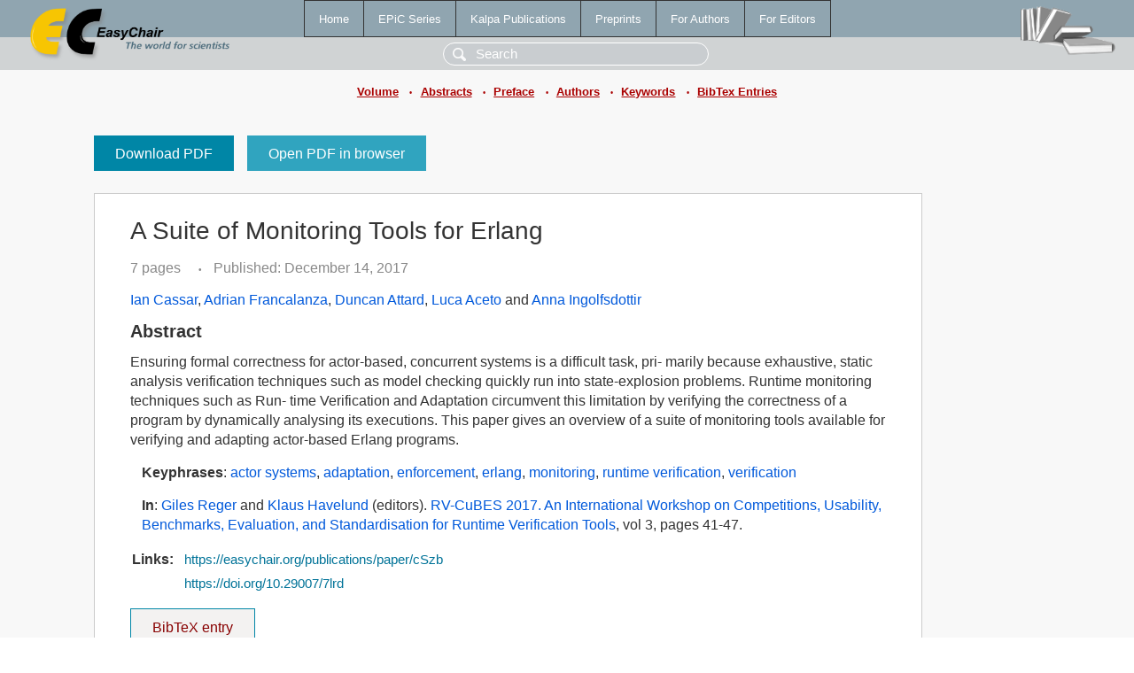

--- FILE ---
content_type: text/html; charset=UTF-8
request_url: https://wwww.easychair.org/publications/paper/cSzb
body_size: 2071
content:
<!DOCTYPE html>
<html lang='en-US'><head><meta content='text/html; charset=UTF-8' http-equiv='Content-Type'/><title>A Suite of Monitoring Tools for Erlang</title><link href='/images/favicon.ico' rel='icon' type='image/jpeg'/><link href='/css/cool.css?version=532' rel='StyleSheet' type='text/css'/><link href='/css/publications.css?version=532' rel='StyleSheet' type='text/css'/><script src='/js/easy.js?version=532'></script><script src='/publications/pubs.js?version=532'></script></head><body class="pubs"><table class="page"><tr style="height:1%"><td><div class="menu"><table class="menutable"><tr><td><a class="mainmenu" href="/publications/" id="t:HOME">Home</a></td><td><a class="mainmenu" href="/publications/EPiC" id="t:EPIC">EPiC Series</a></td><td><a class="mainmenu" href="/publications/Kalpa" id="t:KALPA">Kalpa Publications</a></td><td><a class="mainmenu" href="/publications/preprints" id="t:PREPRINTS">Preprints</a></td><td><a class="mainmenu" href="/publications/for_authors" id="t:FOR_AUTHORS">For Authors</a></td><td><a class="mainmenu" href="/publications/for_editors" id="t:FOR_EDITORS">For Editors</a></td></tr></table></div><div class="search_row"><form onsubmit="alert('Search is temporarily unavailable');return false;"><input id="search-input" name="query" placeholder="Search" type="text"/></form></div><div id="logo"><a href="/"><img class="logonew_alignment" src="/images/logoECpubs.png"/></a></div><div id="books"><img class="books_alignment" src="/images/books.png"/></div></td></tr><tr style="height:1%"><td class="ltgray"><div class="submenu"><a href="/publications/volume/RV-CuBES_2017">Volume</a><span class="bull_sm"> •</span><a href="/publications/volume/RV-CuBES_2017/abstracts">Abstracts</a><span class="bull_sm"> •</span><a href="/publications/volume/RV-CuBES_2017/preface">Preface</a><span class="bull_sm"> •</span><a href="/publications/volume/RV-CuBES_2017/authors">Authors</a><span class="bull_sm"> •</span><a href="/publications/volume/RV-CuBES_2017/keywords">Keywords</a><span class="bull_sm"> •</span><a href="/publications/volume/RV-CuBES_2017/bibtex">BibTex Entries</a></div></td></tr><tr style="height:99%"><td class="ltgray"><div id="mainColumn"><table id="content_table"><tr><td style="vertical-align:top;width:99%"><a class="pdf_download" href="/publications/paper/cSzb/download" title="Download full-text PDF">Download PDF</a><a class="pdf_open" href="/publications/paper/cSzb/open" title="Open full-text paper in browser">Open PDF in browser</a><div class="abstractBox"><h1>A Suite of Monitoring Tools for Erlang</h1><span class="pages">7 pages</span><span class="pagesbull">•</span><span class="date">Published: December 14, 2017</span><div class="authors"><a href="/publications/author/NxMZ">Ian Cassar</a>, <a href="/publications/author/qB7W">Adrian Francalanza</a>, <a href="/publications/author/JN7R">Duncan Attard</a>, <a href="/publications/author/LSCm">Luca Aceto</a> and <a href="/publications/author/NrPh">Anna Ingolfsdottir</a></div><h3>Abstract</h3>Ensuring formal correctness for actor-based, concurrent systems is a difficult task, pri- marily because exhaustive, static analysis verification techniques such as model checking quickly run into state-explosion problems. Runtime monitoring techniques such as Run- time Verification and Adaptation circumvent this limitation by verifying the correctness of a program by dynamically analysing its executions. This paper gives an overview of a suite of monitoring tools available for verifying and adapting actor-based Erlang programs.<p><b>Keyphrases</b>: <a href="/publications/keyword/DlV5">actor systems</a>, <a href="/publications/keyword/gd1k">adaptation</a>, <a href="/publications/keyword/WKjD">enforcement</a>, <a href="/publications/keyword/mG2P">erlang</a>, <a href="/publications/keyword/rnRq">monitoring</a>, <a href="/publications/keyword/TBlr">runtime verification</a>, <a href="/publications/keyword/Hsxq">verification</a></p><p><b>In</b>: <a href="/publications/author/Pl3d">Giles Reger</a> and <a href="/publications/author/5d54">Klaus Havelund</a> (editors). <a href="/publications/volume/RV-CuBES_2017">RV-CuBES 2017. An International Workshop on Competitions, Usability, Benchmarks, Evaluation, and Standardisation for Runtime Verification Tools</a>, vol 3, pages 41-47.</p><table style="margin-top:10px"><tr><td class="paper_link" style="padding-right:7pt"><b>Links:</b></td><td class="paper_link"><a href="/publications/paper/cSzb" title="EasyChair link">https://easychair.org/publications/paper/cSzb</a></td></tr><tr><td></td><td class="paper_link"><a href="https://doi.org/10.29007/7lrd" title="persistent link using DOI">https://doi.org/10.29007/7lrd</a></td></tr></table><div class="bibtex_button" onclick="Pubs.bibtex()">BibTeX entry <div class="bibtex" id="bibtex" onclick="Pubs.bibtexInner()"><pre>@inproceedings{RV-CuBES2017:Suite_Monitoring_Tools_Erlang,
  author    = {Ian Cassar and Adrian Francalanza and Duncan Attard and Luca Aceto and Anna Ingolfsdottir},
  title     = {A Suite of Monitoring Tools for Erlang},
  booktitle = {RV-CuBES 2017. An International Workshop on Competitions, Usability, Benchmarks, Evaluation, and Standardisation for Runtime Verification Tools},
  editor    = {Giles Reger and Klaus Havelund},
  series    = {Kalpa Publications in Computing},
  volume    = {3},
  publisher = {EasyChair},
  bibsource = {EasyChair, https://easychair.org},
  issn      = {2515-1762},
  url       = {/publications/paper/cSzb},
  doi       = {10.29007/7lrd},
  pages     = {41-47},
  year      = {2017}}
</pre></div></div></div><a class="pdf_download" href="/publications/paper/cSzb/download" title="Download full-text PDF">Download PDF</a><a class="pdf_open" href="/publications/paper/cSzb/open" title="Open full-text paper in browser">Open PDF in browser</a></td></tr></table></div></td></tr><tr><td class="footer">Copyright © 2012-2026 easychair.org. All rights reserved.</td></tr></table></body></html>